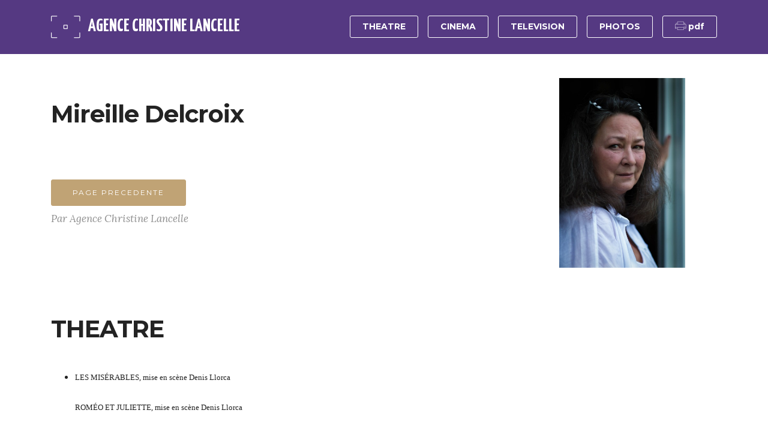

--- FILE ---
content_type: text/html; charset=UTF-8
request_url: https://christinelancelle.com/artiste_44
body_size: 5427
content:
<!DOCTYPE html>
<html lang="fr">
<title>Mireille Delcroix sur Agence Artistique Christine Lancelle</title>
<head>

	<!-- <base href="http://www.christinelancelle.com" >-->
	<meta charset="UTF-8">
	<meta http-equiv="X-UA-Compatible" content="IE=edge">
	<meta name="generator" content="christinelancelle.com">
	<meta name="viewport" content="width=device-width, initial-scale=1">
	<link rel="shortcut icon" href="assets/images/logo1.png" type="image/x-icon">
	<meta name="description" content="site de l'agence Christine Lancelle">

	<link rel="stylesheet" href="https://fonts.googleapis.com/css?family=Lora:400,700,400italic,700italic&amp;subset=latin">
	<link rel="stylesheet" href="https://fonts.googleapis.com/css?family=Montserrat:400,700">
	<link rel="stylesheet" href="https://fonts.googleapis.com/css?family=Raleway:400,100,200,300,500,600,700,800,900">
	<link rel="stylesheet" href="assets/et-line-font-plugin/style.css">
	<link rel="stylesheet" href="assets/bootstrap-material-design-font/css/material.css">
	<link rel="stylesheet" href="assets/tether/tether.min.css">
	<link rel="stylesheet" href="assets/bootstrap/css/bootstrap.min.css">
	<link rel="stylesheet" href="assets/socicon/css/socicon.min.css">
	<link rel="stylesheet" href="assets/animate.css/animate.min.css">
	<link rel="stylesheet" href="assets/dropdown/css/style.css">
	<link rel="stylesheet" href="assets/theme/css/style.css">
	<link rel="stylesheet" href="assets/mobirise-gallery/style.css">
	<link rel="stylesheet" href="assets/mobirise/css/mbr-additional.css" type="text/css"> 

	<!-- DEBUT meta og: facebook -->
	<meta property="og:title" content="Mireille Delcroix sur Agence Artistique Christine Lancelle" />
	<meta property="og:site_name" content="Agence Artistique Christine Lancelle"/>
	<meta property="og:url" content="http://christinelancelle.com/artiste_44") />
	<meta property="og:description" content="Consultez la fiche de la comédienne sur le site de l'agence artistique Christine Lancelle" />
	<meta property="og:image" content="http://www.christinelancelle.com/photo/vignette/10072107142016_Mireille_DELCROIX_1.jpg" />
	<meta property="fb:app_id" content="713639062136933" />
	<meta property="og:type" content="article" />
	<!-- FIN meta og: facebook -->

	<!-- DEBUT meta twitter -->
	<meta name="twitter:card" content="summary">
	<meta name="twitter:url" content="http://christinelancelle.com/artiste_44">
	<meta name="twitter:title" content="Mireille Delcroix sur Agence Christine Lancelle">
	<meta name="twitter:description" content="Consultez la fiche de la comédienne sur le site de l'agence artistique Christine Lancelle">
	<meta name="twitter:image" content="http://www.christinelancelle.com/photo/vignette/10072107142016_Mireille_DELCROIX_1.jpg">
	<!-- FIN meta twitter -->   
</head>
<body >
<section id="menu-0">

    <nav class="navbar navbar-dropdown navbar-fixed-top">
        <div class="container">

            <div class="mbr-table">
                <div class="mbr-table-cell">

                    <div class="navbar-brand">
                        <a id="linkartistelogo" href="http://www.christinelancelle.com/" class="etl-icon icon-focus mbr-iconfont mbr-iconfont-menu navbar-logo">
						
						</a>
						<input type="hidden" value="MIREILLE DELCROIX" id="nameartiste">
						<input type="hidden" value="10072107142016_Mireille_DELCROIX_1.jpg" id="photoartiste">
						<input type="hidden" value="AGENCE CHRISTINE LANCELLE" id="nomsite">
                        <a id="linkartiste" class="navbar-caption" href="http://www.christinelancelle.com/"><span id="namepage">AGENCE CHRISTINE LANCELLE</span></a>
                    </div>

                </div>
                <div class="mbr-table-cell">

                    <button class="navbar-toggler pull-xs-right hidden-md-up" type="button" data-toggle="collapse" data-target="#exCollapsingNavbar">
                        <div class="hamburger-icon"></div>
                    </button>

                    <ul class="nav-dropdown collapse pull-xs-right nav navbar-nav navbar-toggleable-sm" id="exCollapsingNavbar">
					
						<li class="nav-item nav-btn"><a class="nav-link btn btn-white btn-white-outline" href="#headertheatre">THEATRE</a></li><li class="nav-item nav-btn"><a class="nav-link btn btn-white btn-white-outline" href="#headercinema">CINEMA</a></li><li class="nav-item nav-btn"><a class="nav-link btn btn-white btn-white-outline" href="#headertelevision">TELEVISION</a></li>						<li class="nav-item nav-btn"><a class="nav-link btn btn-white btn-white-outline" href="#gallery2-0">PHOTOS</a></li>
						<li class="nav-item nav-btn">
							<a class="nav-link btn btn-white btn-white-outline" href="printpdf_44" target="_blank" title="version imprimable">
								<div class="etl-icon icon-printer"></div>  pdf
							</a>
						</li>
						
					</ul>
                    <button hidden="" class="navbar-toggler navbar-close" type="button" data-toggle="collapse" data-target="#exCollapsingNavbar">
                        <div class="close-icon"></div>
                    </button>

                </div>
            </div>

        </div>
    </nav>

</section>

<section class="mbr-section mbr-after-navbar" id="msg-box5-0" style="background-color: rgb(255, 255, 255); padding-top: 130px; padding-bottom: 0px;">

    <div class="container">
        <div class="row">
            <div class="mbr-table-md-up">
              <div class="mbr-table-cell mbr-left-padding-md-up col-md-5 text-xs-center text-md-left">
                  <h4 class="mbr-section-title display-2">Mireille Delcroix</h4>
                  <div class="lead">
                    <p><br type="_moz" /></p>
                  </div>

                  <div>
					<a class="btn btn-primary" href="">PAGE PRECEDENTE</a>
				  <small class="mbr-section-subtitle">Par Agence Christine Lancelle</small>
				</div>
              </div>

              <div class="mbr-table-cell mbr-valign-top col-md-2">
                  <div class="mbr-figure"><img src="photo/vignette/10072107142016_Mireille_DELCROIX_1.jpg"></div>
              </div>

            </div>
        </div>
    </div>
</section>


<!-- DEBUT THEATRE -->
		<section class="mbr-section mbr-section__container" id="headertheatre" style="background-color: rgb(255, 255, 255); padding-top: 80px; padding-bottom: 0px;">
			<div class="container">
				<div class="row">
					<div class="col-xs-12">
						<h3 class="mbr-section-title display-2">THEATRE</h3>
					</div>
				</div>
			</div>
		</section>
		<section class="mbr-section article mbr-section__container" id="content2-0" style="background-color: rgb(255, 255, 255); padding-top: 20px; padding-bottom: 20px;">
			<div class="container">
				<div class="row">
					<div class="col-xs-12 lead">
					<p><ul>
    <li><span style="font-family: verdana; font-size: small; "><span class="Apple-style-span">LES MIS&Eacute;RABLES, mise en sc&egrave;ne Denis Llorca<br />
    <br />
    ROM&Eacute;O ET JULIETTE, mise en sc&egrave;ne&nbsp;Denis Llorca<br />
    <br />
    LA M&Eacute;G&Egrave;RE APPRIVOIS&Eacute;E, mise en sc&egrave;ne&nbsp;Denis Llorca<br />
    <br />
    LE SONGE D&rsquo;UNE NUIT D&rsquo;&Eacute;T&Eacute;, mise en sc&egrave;ne&nbsp;Denis Llorca<br />
    <br />
    LES SEPT JOURS DE LA BIBLE de Denis Llorca<br />
    Troisi&egrave;me jour : L&rsquo;EXODE<br />
    D<span lang="EN-US">euxi&egrave;me jour : PATRIARCHES<br />
    P<span lang="EN-US">remier jour : GEN&Egrave;SE<br />
    <br />
    LES CLEFS, mise en sc&egrave;ne&nbsp;Arlette Bonnard<br />
    <br />
    OR, mise en sc&egrave;ne&nbsp;Arlette Bonnard<br />
    <br />
    LE MISANTHROPE, mise en sc&egrave;ne&nbsp;Alain Enjary<br />
    <br />
    LE SAINT-PRINCE, mise en sc&egrave;ne&nbsp;Denis Llorca<br />
    <br />
    ONCLE VANIA, mise en sc&egrave;ne&nbsp;Denis Llorca<br />
    <br />
    LE CAPTIF, mise en sc&egrave;ne&nbsp;Vial&egrave;les<br />
    <br />
    LES MISERABLES, mise en sc&egrave;ne&nbsp;Denis Llorca<br />
    <br />
    HORTENSE A DIT : &ldquo; J&rsquo;M&rsquo;EN FOUS&rdquo;, mise en sc&egrave;ne&nbsp;Denis Llorca<br />
    <br />
    FEUE LA M&Egrave;RE DE MADAME, mise en sc&egrave;ne&nbsp;Michel Favory<br />
    <br />
    QUATRE SAISONS POUR LES CHEVALIERS DE LA TABLE RONDE, mise en sc&egrave;ne&nbsp;Denis Llorca<br />
    <br />
    DON QUICHOTTE, mise en sc&egrave;ne&nbsp;Jean-Pierre Bouvier<br />
    <br />
    DON JUAN, mise en sc&egrave;ne&nbsp;Jean-Pierre Bouvier<br />
    <br />
    KEAN, mise en sc&egrave;ne&nbsp;Jean-Claude Drouot<br />
    <br />
    HENRI IV de Pirandello, mise en sc&egrave;ne&nbsp;Jean-Pierre Bouvier<br />
    <br />
    LES SALES M&Ocirc;MES de Boudard, mise en sc&egrave;ne&nbsp;Jacques Rosny<br />
    <br />
    LES STRAUSS, mise en sc&egrave;ne&nbsp;Jean-Louis Barrault<br />
    <br />
    ANTIGONE, mise en sc&egrave;ne&nbsp;Jean-Louis Barrault<br />
    <br />
    CES MERVEILLEUX AMIS, mise en sc&egrave;ne&nbsp;Jean-Pierre Granval<br />
    <br />
    L&rsquo;AMOUR DE L&rsquo;AMOUR, mise en sc&egrave;ne&nbsp;Jean-Louis Barrault<br />
    <br />
    LE SOULIER DE SATIN, mise en sc&egrave;ne&nbsp;Jean-Louis Barrault<br />
    <br />
    ZADIG, mise en sc&egrave;ne&nbsp;Jean-Louis Barrault<br />
    <br />
    LE RHINOCEROS, mise en sc&egrave;ne&nbsp;Jean-Louis Barrault<br />
    <br />
    MADAME DE SADE, mise en sc&egrave;ne&nbsp;Jean-Pierre Granval<br />
    <br />
    LES NUITS DE PARIS, mise en sc&egrave;ne&nbsp;Jean-Louis Barrault<br />
    <br />
    CROQUE MONSIEUR, mise en sc&egrave;ne&nbsp;Jean-Pierre Mitois<br />
    <br />
    L&rsquo;EVENTAIL, mise en sc&egrave;ne&nbsp;Daniel Ceccaldi<br />
    <br />
    LES CIPPOLINOS, mise en sc&egrave;ne&nbsp;Michel Roux<br />
    <br />
    LA REINE GALANTE, mise en sc&egrave;ne&nbsp;Michel Roux<br />
    <br />
    LES FEMMES DE MADRID, mise en sc&egrave;ne&nbsp;Daniel Ceccaldi<br />
    <br />
    LA GRANDE MURAILLE, mise en sc&egrave;ne&nbsp;Jean-Pierre Miquel<br />
    <br />
    LA SOURICIERE, mise en sc&egrave;ne&nbsp;Agatha Christie<br />
    <br />
    UN INSPECTEUR VOUS DEMANDE, mise en sc&egrave;ne&nbsp;Jacques Mauclair<br />
    <br />
    LE SALE EGOISTE, mise en sc&egrave;ne&nbsp;Michel Roux<br />
    <br />
    HENRI IV, mise en sc&egrave;ne&nbsp;Sacha Pitoeff<br />
    <br />
    RASHOMON, mise en sc&egrave;ne&nbsp;Raymond Rouleau<br />
    <br />
    QUELQUE CHOSE COMME GLENARIFF, mise en sc&egrave;ne&nbsp;Henri Garcin<br />
    <br />
    NOTRE DAME DE PARIS, mise en sc&egrave;ne&nbsp;Denis Llorca<br />
    <br />
    RICHARD III, mise en sc&egrave;ne&nbsp;Jean Meyer<br />
    <br />
    UNE COMETE A CUBA, mise en sc&egrave;ne&nbsp;Serge Sandor/             C&eacute;line Monsarrat<br />
    <br />
    COMME EN 14 de Dany Laurent, mise en sc&egrave;ne&nbsp;Yves Pignot<br />
    Tourn&eacute;e (2006)</span></span></span></span>
    <p style="" class="Dfaut">&nbsp;</p>
    </li>
</ul></p>
					</div>
				</div>
			</div>	
		</section>
		<!-- FIN THEATRE --><!-- DEBUT CINEMA -->
		<section class="mbr-section mbr-section__container" id="headercinema" style="background-color: rgb(255, 255, 255); padding-top: 80px; padding-bottom: 0px;">
			<div class="container">
				<div class="row">
					<div class="col-xs-12">
						<h3 class="mbr-section-title display-2">CINEMA</h3>
					</div>
				</div>
			</div>
		</section>
		<section class="mbr-section article mbr-section__container" id="content2-0" style="background-color: rgb(255, 255, 255); padding-top: 20px; padding-bottom: 20px;">
			<div class="container">
				<div class="row">
					<div class="col-xs-12 lead">
					<p><span style="font-family: verdana; font-size: small; "><span class="Apple-style-span">LA DAME DES FOLIES BERG&Egrave;RE de Denis Llorca<br />
<br />
LA BELLE AU BOIS de Denis Llorca<br />
<br />
LES CHEVALIERS DE LA TABLE RONDE de Denis Llorca<br />
<br />
LE 4&egrave;me POUVOIR de Serge Leroy<br />
<br />
ECLIPSE de Bernard Ferrie<br />
<br />
L&Eacute;GITIME  VIOLENCE de Serge Leroy<br />
<br />
LA COTE D&rsquo;AMOUR de Charlotte Dubreuil<br />
<br />
LE DIABLE DANS LA BOITE de Pierre Lary<br />
<br />
LE DESERT (court m&eacute;trage) de Xavier Barth&eacute;l&eacute;my</span></span></p>
					</div>
				</div>
			</div>	
		</section>
		<!-- FIN CINEMA --><!-- DEBUT TELEVISION -->
		<section class="mbr-section mbr-section__container" id="headertelevision" style="background-color: rgb(255, 255, 255); padding-top: 80px; padding-bottom: 0px;">
			<div class="container">
				<div class="row">
					<div class="col-xs-12">
						<h3 class="mbr-section-title display-2">TELEVISION</h3>
					</div>
				</div>
			</div>
		</section>
		<section class="mbr-section article mbr-section__container" id="content2-0" style="background-color: rgb(255, 255, 255); padding-top: 20px; padding-bottom: 20px;">
			<div class="container">
				<div class="row">
					<div class="col-xs-12 lead">
					<p><span style="font-family: Arial;"><span style="font-size: small;"><span class="Apple-style-span">L&rsquo;AIRE DU MUGUET, r&eacute;al: Charlotte Dubreuil<br />
<br />
L&rsquo;AFFAIRE GUADET,&nbsp;r&eacute;al:&nbsp;G&eacute;rard Gozlan<br />
<br />
PAUSE  CAF&Eacute;,&nbsp;r&eacute;al:&nbsp;Serge Leroy<br />
<br />
LE NEZ A LA FEN&Ecirc;TRE,&nbsp;r&eacute;al:&nbsp;Jean-Claude Charnay<br />
<br />
MARION,&nbsp;r&eacute;al:&nbsp;Jean Pignol<br />
<br />
L&rsquo;OISEAU DU BONHEUR,&nbsp;r&eacute;al:&nbsp;Pierre Sabbagh<br />
<br />
ZADIG,&nbsp;r&eacute;al:&nbsp;Jean-Paul Carr&egrave;re<br />
<br />
DICKY ROI,&nbsp;r&eacute;al:&nbsp;Guy Lefranc<br />
<br />
LE SOULIER DE SATIN,&nbsp;r&eacute;al:&nbsp;Alexandre Tarta<br />
<br />
LES MAITRES SONNEURS,&nbsp;r&eacute;al:&nbsp;Lazare Iglesis<br />
<br />
UN JEUNE HOMME EN COL&Egrave;RE,&nbsp;r&eacute;al:&nbsp;Max Fournel<br />
<br />
COMME UN OISEAU OU GILIANE,&nbsp;r&eacute;al:&nbsp;Gr&eacute;goire Aslan<br />
<br />
LE LOUP DU BOIS,&nbsp;r&eacute;al:&nbsp;Laviron<br />
<br />
LES FILLES,&nbsp;r&eacute;al:&nbsp;Jean Marsan<br />
<br />
LA NUIT DES ROIS,&nbsp;r&eacute;al:&nbsp;Jean Le Poulain<br />
<br />
LA FILI&Egrave;RE,&nbsp;r&eacute;al:&nbsp;Guy Lefranc<br />
<br />
L&rsquo;AIGLE A DEUX T&Ecirc;TES,&nbsp;r&eacute;al:&nbsp;Pierre Cascassilas<br />
<br />
LA REINE GALANTE,&nbsp;r&eacute;al:&nbsp;Michel Roux<br />
<br />
LES CIPPOLINOS,&nbsp;r&eacute;al:&nbsp;Michel Roux<br />
<br />
LES FEMMES DE MADRID,&nbsp;r&eacute;al:&nbsp;Daniel Ceccaldi<br />
<br />
TROIS DIAMANT PLUS UNE FEMME,&nbsp;r&eacute;al:&nbsp;Aldo Altite<br />
<br />
LA CORDE,&nbsp;r&eacute;al:&nbsp;Raymond G&eacute;r&ocirc;me<br />
<br />
LES LETTRES DE MON MOULIN,&nbsp;r&eacute;al:&nbsp;Pierre Badel<br />
<br />
UNE FEMME A AIMER,&nbsp;r&eacute;al:&nbsp;Robert Guez<br />
<br />
PRINCESSE CZARDAS,&nbsp;r&eacute;al:&nbsp;Dirk Sanders<br />
<br />
LA CRIM,&nbsp;r&eacute;al:&nbsp;Denis Amar</span></span></span></p>
					</div>
				</div>
			</div>	
		</section>
		<!-- FIN TELEVISION -->

<section class="mbr-gallery mbr-section mbr-section-nopadding mbr-slider-carousel" id="gallery2-0" data-filter="false" style="padding-top: 6rem; padding-bottom: 0rem;">
    <!-- Filter -->
    

    <!-- Gallery -->
    <div class="mbr-gallery-row container">
        <div class=" mbr-gallery-layout-default">
            <div>
                <div>
					<div class="mbr-gallery-item mbr-gallery-item__mobirise3 mbr-gallery-item--p0" data-tags="" data-video-url="false">
							<div href="#lb-gallery2-0" data-slide-to="0" data-toggle="modal">
								<img alt="MIREILLE DELCROIX 0" src="album/10022232212016_Mireille_DELCROIX_3.jpg">
								<span class="icon-focus"></span>
							</div>
						</div><div class="mbr-gallery-item mbr-gallery-item__mobirise3 mbr-gallery-item--p0" data-tags="" data-video-url="false">
							<div href="#lb-gallery2-0" data-slide-to="1" data-toggle="modal">
								<img alt="MIREILLE DELCROIX 1" src="album/10022232282016_Mireille_DELCROIX_2.jpg">
								<span class="icon-focus"></span>
							</div>
						</div><div class="mbr-gallery-item mbr-gallery-item__mobirise3 mbr-gallery-item--p0" data-tags="" data-video-url="false">
							<div href="#lb-gallery2-0" data-slide-to="2" data-toggle="modal">
								<img alt="MIREILLE DELCROIX 2" src="album/10022233012016_Mireille_DELCROIX_1.jpg">
								<span class="icon-focus"></span>
							</div>
						</div>                </div>
            </div>
            <div class="clearfix"></div>
        </div>
    </div>

	
    <!-- Lightbox -->
    <div data-app-prevent-settings="" class="mbr-slider modal fade carousel slide" tabindex="-1" data-keyboard="true" data-interval="false" id="lb-gallery2-0">
        <div class="modal-dialog">
            <div class="modal-content">
                <div class="modal-body">
				
				
				
                    <ol class="carousel-indicators">
						<li data-app-prevent-settings="" data-target="#lb-gallery2-0"  data-slide-to="0"></li><li data-app-prevent-settings="" data-target="#lb-gallery2-0"  data-slide-to="1"></li><li data-app-prevent-settings="" data-target="#lb-gallery2-0"  class=" active" data-slide-to="2"></li>                    </ol>
                    <div class="carousel-inner">
                        <div class="carousel-item "><img alt="MIREILLE DELCROIX 0" src="album/10022232212016_Mireille_DELCROIX_3.jpg"></div><div class="carousel-item "><img alt="MIREILLE DELCROIX 1" src="album/10022232282016_Mireille_DELCROIX_2.jpg"></div><div class="carousel-item active"><img alt="MIREILLE DELCROIX 2" src="album/10022233012016_Mireille_DELCROIX_1.jpg"></div>                    </div>
                    <a class="left carousel-control" role="button" data-slide="prev" href="#lb-gallery2-0">
                        <span class="icon-prev" aria-hidden="true"></span>
                        <span class="sr-only">Previous</span>
                    </a>
                    <a class="right carousel-control" role="button" data-slide="next" href="#lb-gallery2-0">
                        <span class="icon-next" aria-hidden="true"></span>
                        <span class="sr-only">Next</span>
                    </a>

                    <a class="close" href="#" role="button" data-dismiss="modal">
                        <span aria-hidden="true">×</span>
                        <span class="sr-only">Close</span>
                    </a>
                </div>
            </div>
        </div>
    </div>	
</section>


<section class="mbr-section mbr-section-md-padding" id="social-buttons1-0" style="background-color: rgb(255, 255, 255); padding-top: 60px; padding-bottom: 60px;">
    
    <div class="container">
        <div class="row">
            <div class="col-md-8 col-md-offset-2 text-xs-center">
                <h3 class="mbr-section-title display-2">PARTAGEZ CETTE PAGE !</h3>
                <div>

                  <div class="mbr-social-likes" data-counters="false">
                    <span class="btn btn-social facebook" title="Partager sur Facebook">
                        <i class="socicon socicon-facebook"></i>
                    </span>
                    <span class="btn btn-social twitter" title="Partager sur Twitter">
                        <i class="socicon socicon-twitter"></i>
                    </span>
                    
                    
                    
                  </div>

                </div>
            </div>
        </div>
    </div>
</section><section class="mbr-footer mbr-section mbr-section-md-padding" id="contacts3-0" style="background-color: rgb(51, 34, 78); padding-top: 90px; padding-bottom: 90px;">
    <div class="row">
    
            <div class="mbr-company col-xs-12 col-md-4 col-lg-6">

                <div class="mbr-company card">
                    <div><h2>AGENCE CHRISTINE LANCELLE<br><br></h2></div>
                    
                    <ul class="list-group list-group-flush">
                        <li class="list-group-item">
                            <span class="list-group-icon"><span class="etl-icon icon-phone mbr-iconfont-company-contacts3"></span></span>
                            <span class="list-group-text"><a href="tel:+33688487387">+33 6 88 48 73 87</a></span>
                        </li>
                        <li class="list-group-item">
                            <span class="list-group-icon"><span class="etl-icon icon-map-pin mbr-iconfont-company-contacts3"></span></span>
                            <span class="list-group-text">11 rue des Ormes 14470 COURSEULLES-SUR-MER</span>
                        </li>
                        <li class="list-group-item active">
                            <span class="list-group-icon"><span class="etl-icon icon-envelope mbr-iconfont-company-contacts3"></span></span>
                            <span class="list-group-text"><p><a href="mailto:contact@christinelancelle.com">contact@christinelancelle.com</a></p></span>
                        </li>
                    </ul>
                </div>

            </div>
            <div class="mbr-footer-content col-xs-12 col-md-4 col-lg-6">
                <h2>Cat&eacute;gories</h2>
                <ul>
					<li><a class="text-white" href="comedien">Com&eacute;diens</a></li>
					<li><a class="text-white" href="comedienne">Com&eacute;diennes</a></li>
					<li><a class="text-white" href="contact">Contact</a></li>
					<li><a class="text-white" href="mention">Mentions l&eacute;gales</a></li>
				</ul>
            </div>
           
            
        </div>
</section>

<script>
  (function(i,s,o,g,r,a,m){i['GoogleAnalyticsObject']=r;i[r]=i[r]||function(){
  (i[r].q=i[r].q||[]).push(arguments)},i[r].l=1*new Date();a=s.createElement(o),
  m=s.getElementsByTagName(o)[0];a.async=1;a.src=g;m.parentNode.insertBefore(a,m)
  })(window,document,'script','https://www.google-analytics.com/analytics.js','ga');

  ga('create', 'UA-84972720-1', 'auto');
  ga('send', 'pageview');

</script><footer class="mbr-small-footer mbr-section mbr-section-nopadding" id="footer1-0" style="background-color: rgb(85, 57, 130); padding-top: 1.75rem; padding-bottom: 1.75rem;">
    <div class="container">
        <p class="text-xs-center">Copyright &copy; 2026 - Agence Christine Lancelle.</p>
    </div>
</footer>  <script src="assets/web/assets/jquery/jquery.min.js"></script>
  <script src="assets/tether/tether.min.js"></script>
  <script src="assets/bootstrap/js/bootstrap.min.js"></script>
  <script src="assets/smooth-scroll/SmoothScroll.js"></script>
  <script src="assets/viewportChecker/jquery.viewportchecker.js"></script>
  <script src="assets/masonry/masonry.pkgd.min.js"></script>
  <script src="assets/imagesloaded/imagesloaded.pkgd.min.js"></script>
  <script src="assets/bootstrap-carousel-swipe/bootstrap-carousel-swipe.js"></script>
  <script src="assets/social-likes/social-likes.js"></script>
  <script src="assets/dropdown/js/script.min.js"></script>
  <script src="assets/touchSwipe/jquery.touchSwipe.min.js"></script>
  <script src="assets/theme/js/script.js"></script>
  <script src="assets/mobirise-gallery/script.js"></script>
  <input name="animation" type="hidden">
  </body>
</html>

--- FILE ---
content_type: text/css
request_url: https://christinelancelle.com/assets/mobirise-gallery/style.css
body_size: 817
content:
.mbr-gallery .icon {
  z-index: 100 !important;
}

.mbr-gallery .mbr-gallery-item>div:hover .icon-video,
.mbr-gallery .mbr-gallery-item>div:hover .icon-focus {
  opacity: 1;
}

.mbr-gallery .icon-video {
  color: white;
  opacity: 0;
  position: absolute;
  top: calc(50% - 24px);
  left: calc(50% - 27px);
  font-size: 3rem;
  transition: .2s opacity ease-in-out;
  z-index: 5;
}

.mbr-gallery .icon-video::before {
  color: white;
  content: "\e011";
  position: absolute;
}

.mbr-gallery .icon-focus {
  color: white;
  opacity: 0;
  position: absolute;
  top: calc(50% - 24px);
  left: calc(50% - 32px);
  font-size: 3rem;
  transition: .2s opacity ease-in-out;
  z-index: 5;
}

.mbr-gallery .icon-focus::before {
  content: '\e01b';
  color: white;
  position: absolute;
}

.mbr-gallery .mbr-gallery-item {
  cursor: pointer;
}

.mbr-gallery .item-overlay {
  position: absolute;
  width: 60px;
  font-size: 60px;
  z-index: 10;
  height: 60px;
  top: calc(50% - 30px);
  left: calc(50% - 30px);
  cursor: pointer;
  z-index: 5;
}

.mbr-gallery .mbr-gallery-item> div::before {
  content: "";
  position: absolute;
  left: 0;
  top: 0;
  width: 100%;
  height: 100%;
  background: -webkit-linear-gradient(left, #554346, #45505b) !important;
  background: -moz-linear-gradient(left, #554346, #45505b) !important;
  background: -o-linear-gradient(left, #554346, #45505b) !important;
  background: -ms-linear-gradient(left, #554346, #45505b) !important;
  background: linear-gradient(left, #554346, #45505b) !important;
  opacity: 0;
  -webkit-transition: .2s opacity ease-in-out;
  transition: .2s opacity ease-in-out;
}

.mbr-gallery .mbr-gallery-item:hover> div::before {
  opacity: 0.5;
}

.mbr-gallery-row {
  padding-left: 0px;
  padding-right: 0px;
}

.mbr-gallery-item__hided {
  position: absolute !important;
  width: 0px !important;
  height: 0px;
  left: 0 !important;
}

.mbr-gallery-item__hided img {
  display: none;
}

.mbr-gallery-item__hided span {
  display: none;
}

.mbr-gallery-filter {
  padding-top: 30px;
  padding-bottom: 30px;
  text-align: center;
}
.mbr-gallery-filter.gallery-filter__bg li{
 color: white;
}
.mbr-gallery-filter.gallery-filter__bg .active{
  color:black;
  background-color: white;
}

.mbr-gallery-filter ul {
  padding-left: 0px;
  display: inline-block;
  list-style: none;
  margin-bottom: 0px;
}

.mbr-gallery-filter li {
  font-size: 16px;
  font-family: 'Raleway';
  cursor: pointer;
  color: #242424;
  display: inline-block;
  padding: 9px 30px 9px 30px;
  border: 1px solid #e6e6e6;
  transition: all 0.3s ease-out;
}

.mbr-gallery-filter li:hover {
  background-color: #333333;
  color: #c39f76;
}

.mbr-gallery-filter li.active {
  color: white;
  background-color: #333333;
}

.mbr-gallery-filter li.active:hover {
  color: white;
  background-color: #333333;
}

.mbr-gallery-item> div {
  position: relative;
}

.mbr-gallery-item--p1 {
  padding: 1rem;
}

.mbr-gallery-item--p2 {
  padding: 2rem;
}

.mbr-gallery-item--p3 {
  padding: 3rem;
}

.mbr-gallery-item--p4 {
  padding: 4rem;
}

.mbr-gallery-item--p5 {
  padding: 5rem;
}

.mbr-gallery-item--p6 {
  padding: 6rem;
}
.mbr-gallery .mbr-gallery-item--p6, .mbr-gallery .mbr-gallery-item--p5,.mbr-gallery .mbr-gallery-item--p4{
    width:50%;
}
@media(max-width:992px){
     .mbr-gallery-item--p1 {
    padding: 1rem;
  }
  .mbr-gallery-item--p2 {
    padding: 2rem;
  }
  .mbr-gallery-item--p3 {
    padding: 3rem;
  }
  .mbr-gallery-item--p4 {
    padding: 3rem;
  }
  .mbr-gallery-item--p5 {
    padding: 3rem;
  }
  .mbr-gallery-item--p6 {
    padding: 3rem;
  }
}
@media(max-width:992px) and (min-width:400px) {
 
  .mbr-gallery .mbr-gallery-item--p6, .mbr-gallery .mbr-gallery-item--p5, .mbr-gallery .mbr-gallery-item--p4, .mbr-gallery .mbr-gallery-item--p3, .mbr-gallery .mbr-gallery-item--p2 {
    width: 50%;
  }
}
@media(max-width:400px){
    .mbr-gallery .mbr-gallery-item--p6, .mbr-gallery .mbr-gallery-item--p5, .mbr-gallery .mbr-gallery-item--p4, .mbr-gallery-item--p3{
    width:100%;
}
}

--- FILE ---
content_type: text/css
request_url: https://christinelancelle.com/assets/mobirise/css/mbr-additional.css
body_size: 818
content:
@import url(https://fonts.googleapis.com/css?family=Yanone+Kaffeesatz:400,300,700);
@import url(https://fonts.googleapis.com/css?family=Montserrat:400,700);
@import url(https://fonts.googleapis.com/css?family=Lora:400,700);
@import url(https://fonts.googleapis.com/css?family=Raleway:400,300,700);




.namecom {
	color: #000;
}

.namecom:hover{
	text-decoration:none;
}

.imgfilter{
	background-color: #000;
	opacity: 0.9;
	filter: alpha(opacity=90);
	-webkit-transition: opacity 0.5s ease-in-out;
	-moz-transition: opacity 0.5s ease-in-out;
	-ms-transition: opacity 0.5s ease-in-out;
	-o-transition: opacity 0.5s ease-in-out;
	transition: opacity 0.5s ease-in-out;
}

.imgfilter:hover{
	/*zoom: 0.5;*/
	filter: alpha(opacity=100);
	opacity: 1;
	background-size: 100% auto;
}

.imgzoom{
transition: all 0.5s ease;
  -moz-transition: all 0.5s ease;
  -ms-transition: all 0.5s ease;
  -webkit-transition: all 0.5s ease;
  -o-transition: all 0.5s ease;
}

.imgzoom:hover{
	transform: scale(0.9);
  -moz-transform: scale(0.9);
  -webkit-transform: scale(0.9);
  -o-transform: scale(0.9);
  -ms-transform: scale(0.9); /* IE 9 */
  -ms-filter: "progid:DXImageTransform.Microsoft.Matrix(M11=0.9, M12=0, M21=0, M22=0.9, SizingMethod='auto expand')"; /* IE8 */
   filter: progid:DXImageTransform.Microsoft.Matrix(M11=0.9, M12=0, M21=0, M22=0.9, SizingMethod='auto expand'); /* IE6 and 7 */
}



#msg-box5-0 H3 {
  font-size: 80px;
}
#header3-0 .mbr-section-title,
#header3-0 .mbr-section-subtitle {
  text-align: center;
}
#social-buttons1-0 .mbr-section-title {
  font-family: 'Yanone Kaffeesatz', sans-serif;
  font-size: 80px;
}
#menu-0 .hide-buttons .nav-btn {
  display: none !important;
}
#menu-0 .navbar-caption {
  color: #ffffff;
  font-family: 'Yanone Kaffeesatz', sans-serif;
  font-size: 30px;
}
#menu-0 .navbar-toggler {
  color: #ffffff;
}
#menu-0 .close-icon::before,
#menu-0 .close-icon::after {
  background-color: #ffffff;
}
#menu-0 .link,
#menu-0 .dropdown-item {
  color: #ffffff;
}
#menu-0 .link {
  font-size: 0.6rem;
}
#menu-0 .dropdown-item,
#menu-0 .nav-dropdown-sm .link {
  font-size: 0.650rem;
}
#menu-0 .link:hover,
#menu-0 .dropdown-item:hover,
#menu-0 .link:focus,
#menu-0 .dropdown-item:focus {
  color: #c0a375;
}
#menu-0 .link[aria-expanded="true"],
#menu-0 .dropdown-menu {
  background: #3e295f;
}
#menu-0 .nav-dropdown-sm .link:focus,
#menu-0 .nav-dropdown-sm .link:hover,
#menu-0 .nav-dropdown-sm .dropdown-item:focus,
#menu-0 .nav-dropdown-sm .dropdown-item:hover {
  background: #4e3477!important;
}
#menu-0 .navbar,
#menu-0 .nav-dropdown-sm,
#menu-0 .nav-dropdown-sm .link[aria-expanded="true"],
#menu-0 .nav-dropdown-sm .dropdown-menu {
  background: #553982;
}
#menu-0 .bg-color.transparent .link {
  color: #ffffff;
  transition: none;
}
#menu-0 .bg-color.transparent.opened .link {
  transition: color 0.2s ease-in-out;
}
#menu-0 .bg-color.transparent.opened .link:hover,
#menu-0 .bg-color.transparent.opened .link:focus {
  color: #c0a375;
}
#menu-0 .link[aria-expanded="true"],
#menu-0 .dropdown-item[aria-expanded="true"] {
  color: #c0a375!important;
}
#menu-0 .btn {
  font-size: 14px;
}
#contacts3-0 H4 {
  font-family: 'Yanone Kaffeesatz', sans-serif;
  font-size: 22px;
}
#contacts3-0 STRONG {
  font-family: 'Yanone Kaffeesatz', sans-serif;
  font-size: 22px;
}


--- FILE ---
content_type: text/plain
request_url: https://www.google-analytics.com/j/collect?v=1&_v=j102&a=201498665&t=pageview&_s=1&dl=https%3A%2F%2Fchristinelancelle.com%2Fartiste_44&ul=en-us%40posix&dt=Mireille%20Delcroix%20sur%20Agence%20Artistique%20Christine%20Lancelle&sr=1280x720&vp=1280x720&_u=IEBAAEABAAAAACAAI~&jid=1861717056&gjid=971207350&cid=1376938398.1769321022&tid=UA-84972720-1&_gid=1249950089.1769321022&_r=1&_slc=1&z=2105251475
body_size: -453
content:
2,cG-SK711FCBKB